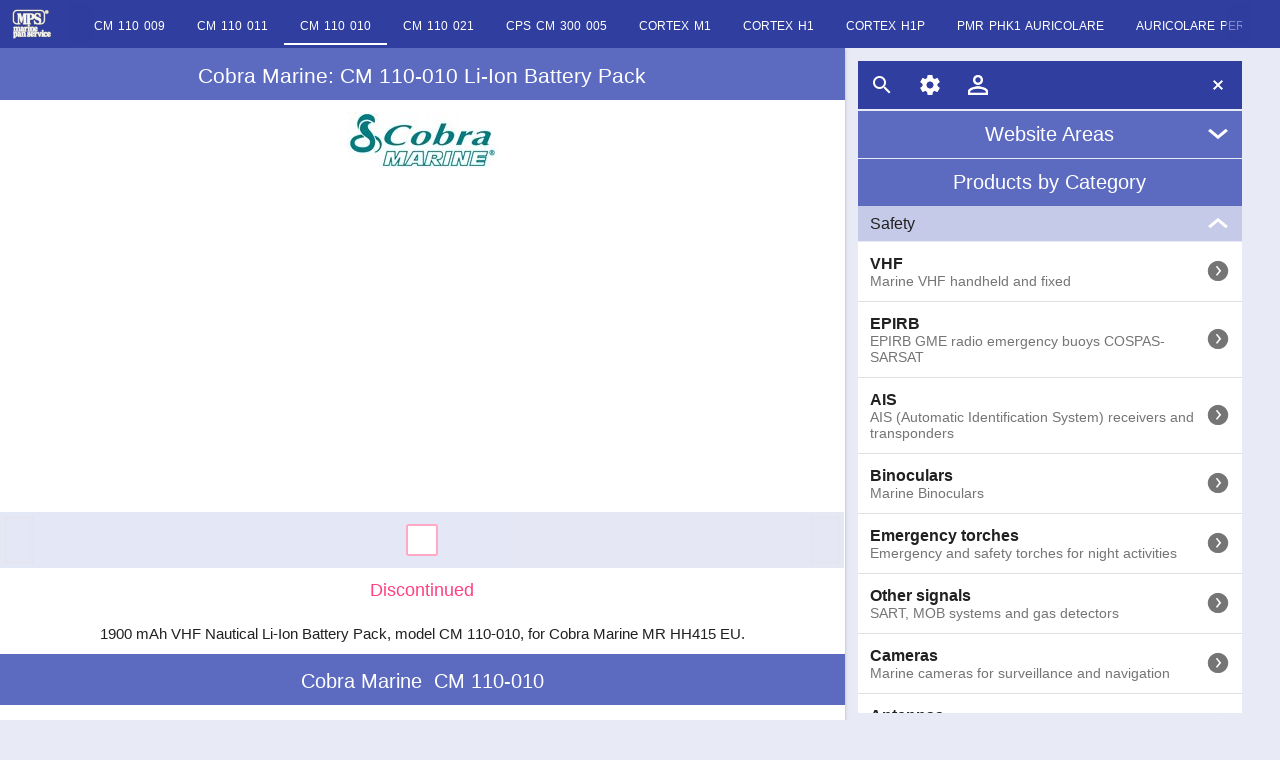

--- FILE ---
content_type: text/html; charset=utf-8
request_url: https://www.marinepanservice.com/en/accessorio/cm-110-010
body_size: 16698
content:
<!DOCTYPE HTML><html lang="en"><head><meta charset="utf-8" /><title>Cobra Marine: CM 110-010 Li-Ion Battery Pack</title><meta name="description" content="1900 mAh VHF Nautical Li-Ion Battery Pack, model CM 110-010, for Cobra Marine MR HH415 EU." /><link rel="alternate" hreflang="it" href="https://www.marinepanservice.com/accessorio/cm-110-010" /><link rel="alternate" hreflang="en" href="https://www.marinepanservice.com/en/accessorio/cm-110-010" /><meta name="viewport" content="width=device-width,initial-scale=1.0,maximum-scale=1" /><script>setTimeout(function(){var d=document,o=d.createElement('script');o.src='/Support/mob14m.js';d.head.appendChild(o)},17);</script><style>#content img{animation:bd 0.2s linear forwards;backface-visibility:hidden}@keyframes bd{0%{transform:scale(0,0)}100%{transform:scale(1,1);}}body{width:100%;font-family:Arial,Tahoma,Helvetica;font-size:15px;color:#212121;position:relative}html{background:#e8eaf6;padding:0 0 40px;border-bottom:40px solid #e8eaf6}body,h1,h2,h3,h5,.cards{margin:0}h1{font-size:140%}h2{font-size:130%}h1,h2{background:#5c6bc0;text-align:center;color:white;padding:16px 24px 12px 24px;font-weight:normal;clear:both}h3{padding:8px 12px;font-weight:normal;background:#c5cae9}img{max-width:100%;height:auto;cursor:pointer}a{color:#212121;text-decoration:none}#content{width:calc(66vw);background:white}#ftr{left:calc(67vw);top:48px;margin:calc(1vw) 0;position:absolute;}#menus{overflow-y:auto;position:fixed;height:calc(97vh - 96px);margin-top:50px}#ftr .mpsbar{position:fixed}#navmenu,#ftr .mpsbar,#pages{width:calc(30vw)}#navmenu h2{padding:12px 36px}.updown span{position: absolute}.updown{margin:0 0 1px 0;cursor:pointer;position:relative}#content{box-shadow: 0 1px 2px 0 rgba(0, 0, 0, 0.16), 0 1px 5px 0 rgba(0, 0, 0, 0.12);}#content{top:48px;position:relative;overflow:hidden}.intro{background:white;padding:12px;margin:0}.cards img,.logobrands span,.hpri img,.swipe li>img,.pager li img,.caradv li>a>img,.advb img,.abscenter,.brandlogo img{position:absolute;top:0;bottom:0;left:0;right:0;margin:auto}.swipew{overflow:hidden}header p{text-align:center}section p{margin:12px 16px;line-height:1.3}.slider.collapsed{height:0;overflow:hidden}.list p,.mh h5{padding:0 0 0 18px;margin:2px 0 0 18px;font-weight:normal}.list li{display:block;border-bottom: 1px solid #e0e0e0;padding:0 0 0 8px;position:relative}.list a,.options.list span{position:relative;margin: 0 40px 0 4px;display:block;padding:12px 0;color:#212121}.list,.list.nopic p{margin:0;padding:0;background:white}h5{font-size:115%;color:#212121}.categories p,.list.options p{padding:0;margin:0;color:#757575}.categories{font-size:94%}.logobrands h5{visibility:hidden}.logobrands li,.logobrands a{width:110px;height:60px}.weatherflow,.stanpro,.steiner,.exposure-lights,.nav-station,.kestrel,.gme,.cruzpro,.cobra-marine,.boss-marine,.bluefin-led,.racegeek{background:transparent url(/imgs/spb8.png)no-repeat;position:absolute}.weatherflow{background-position:-103px -88px;width:100px;height:24px}.stanpro{background-position:-205px -50px;width:100px;height:30px}.steiner{background-position:-1px -80px;width:100px;height:30px}.exposure-lights{background-position:-205px -131px;width:100px;height:22px}.nav-station{background-position:-103px -59px;width:100px;height:24px}.kestrel{background-position:-1px -123px;width:100px;height:32px}.gme{background-position:-205px -1px;width:100px;height:43px}.cruzpro{background-position:-103px -115px;width:100px;height:40px}.cobra-marine{background-position:-1px -1px;width:100px;height:37px}.boss-marine{background-position:-1px -40px;width:100px;height:37px}.bluefin-led{background-position:-103px -1px;width:100px;height:47px}.racegeek{background-position:-205px -85px;width:100px;height:19px}.mpsbar span,.updown .up,.updown .down,.list a div,.price div,.linkalone div,.help,.closew{background-image: url(/imgs/sp.png)}.updown span{width:24px;height: 24px;top: 0;bottom: 0;right:12px;margin:auto}.searchicon{background-position:-27px -1px}.setting{background-position:-53px -1px}.login {background-position: -52px -78px}.logout {background-position: -80px -80px}.updown .down{background-position:-53px -53px}.updown .up{background-position:-1px -53px}.closew{background-position: -339px -28px}.list a div,.price div,.linkalone div{background-position:-339px -53px}.list li a div, .price div,.linkalone div,.yahsmall {width:24px;height:24px}.list a div, .linkalone div, .options input{margin:auto -28px auto 0}.list a div, .price div, .price,.linkalone div,.options input{position:absolute;top:0;bottom:0;right:0}.yahsmall{position:absolute}.area-home,.area-news,.area-chi-siamo,.area-glossario{background: url(/imgs/sp.png) no-repeat; width:24px; height:24px;float:left}.area-home{background-position: -365px -1px}.area-news{background-position: -443px -1px}.area-chi-siamo{background-position: -313px -1px}.area-glossario{background-position: -339px -1px}.list .url div,.yahsmall{background:transparent url(/imgs/spa.png) no-repeat -53px -1px;}.list .cur h5{color:#FF4081;font-weight:bold;}#head{position:fixed;width:100%}.mpsbar{background:#303f9f;height:48px;z-index:300;overflow:hidden}.mpsbar a,.mpsbar div{margin:12px;float:right}.mpsbar .eleft{float:left}.mpsbar .logo{margin:9px 8px 9px 12px;float:left}.mpsbar img,.mpsbar span{width:24px;height:24px;display:block;cursor:pointer}.logo img{float:left;width:40px;height:30px}.hpri img{max-height:300px}.hpri{height:320px;position:relative;margin:0}.brandlogo{position:relative;min-height:80px;margin:0px 12px 8px}.brandlogo a{max-width:150px;margin:auto;min-height:80px;display:block}.cards{clear:both;padding:16px 0;text-align:center;font-size:14px;background: #c5cae9}.cards li{position:relative;display:inline-block;vertical-align:bottom;margin:4px;background:white;cursor:pointer}.cards li a p{overflow:hidden;color:#757575;text-decoration:none}.cards li a{display:inline-block}.cards li h3{background:white}.cards .cur{border:2px solid #FF4081;box-sizing:border-box}.rpl .item{color:#212121;display:block;position:relative;margin-right:110px}.rpl div.item{margin-right:86px;padding:12px 0px}.rpl .item .itemid span{padding:0px;color:#212121}.price{margin:auto -78px auto 0;height:20px;display:inline}.rpl a.item div{margin-right:-106px}.rpl .list p,.price span{margin:0;display:inline;padding:0 4px 0 0}.price span{font-size:115%;font-weight:bold}.itemid,.item p:first-child,.price span:nth-child(2){color:#757575;font-weight:normal}.pricetype{padding:12px 4px;text-align:center}h2 span{margin:0 6px}#sections h2,.swipe h2{display:none}#sections section,.swipe section{padding:16px 0;position:relative;display:none;background:white;}#sections section:nth-child(1){display:block}#sections{height:300px;background:white;overflow:hidden}.pager{background:#c5cae9;padding:8px 0;height:40px;visibility:hidden;margin:4px 0 0}.tabwrapper{height:35px}.tabs li{display:inline-block;font-size:80%;padding:0 16px}.tabs{margin-left:26px}.tabwrapper{border-bottom:1px solid silver}.tabs{padding:0 0 24px}.tabs li{line-height:28px}.tabs li:first-child{padding-left: 4px}.tabs h5{float:right;font-weight:normal;margin:0 0 0 8px}.tabs span{width:24px;float:left}.discontinued{color:#FF4081;font-size:18px;text-align:center;padding:12px;display:block;}</style></head>
<body><header id="head" class="mpsbar"><a href="https://www.marinepanservice.com/en" class="logo"><img src="/imgs/logo-white.png" alt="logo" width="40" height="30" /></a></header><article id="content" itemtype="http://schema.org/Product" itemscope=""><header><h1>Cobra Marine: CM 110-010 Li-Ion Battery Pack</h1><div class="brandlogo"><a href="/en/brand/cobra-marine"><img src="/imgs/mps2k/bl/cobra-marine-logo-header-1.jpg" alt="cobra marine logo" width="150" height="56" /></a></div><figure class="hpri swipew"><img src="/imgs/mps2k/cobra-marine-cm-110-010-grande-1.jpg" alt="CM 110-010 Cobra Marine" width="228" height="300" itemprop="image" /></figure><div class="pager"></div><span class="discontinued">Discontinued</span><p class="intro" itemprop="description">1900 mAh VHF Nautical Li-Ion Battery Pack, model CM 110-010, for Cobra Marine MR HH415 EU.</p></header><nav><h2><span itemprop="brand">Cobra Marine</span><span itemprop="name">CM 110-010</span></h2><div class="tabwrapper"><ul class="tabs"><li><span class="tab-descrizione"></span><h5>Description</h5></li><li><span class="tab-prezzi"></span><h5>Prices</h5></li><li><span class="tab-accessorio-compatibile-con"></span><h5>Accessory Compatible With</h5></li></ul></div></nav><div id="sections"><section><h2>Description</h2><p>1900 <a href="https://www.marinepanservice.com/en/glossario/mah">mAh</a> Standard Lithium Replacement Battery Pack for <a href="https://www.marinepanservice.com/en/brand-info/cobra-marine">Cobra Marine</a> <a href="https://www.marinepanservice.com/en/prodotti/mr-hh415-eu">HH415</a> EU</p> </section><section class="rpl"><h2>Prices</h2><ul class="list"><li><div class="item"><p itemprop="sku">021-7130</p><p>CM 110-010 1900 mAh Lithium Battery Pack for HH415</p><span class="price"><span>48,00</span><span>€</span></span><div class="itemid"> Weight: <span itemprop="weight" itemscope itemtype="http://schema.org/QuantitativeValue"><span itemprop="value">0.1</span><meta itemprop="unitCode" content="KGM"></span> kg; Dimensions: <span itemprop="width" itemscope itemtype="http://schema.org/QuantitativeValue"><span itemprop="value">10</span><meta itemprop="unitCode" content="CMT"></span> x <span itemprop="depth" itemscope itemtype="http://schema.org/QuantitativeValue"><span itemprop="value">6.5</span><meta itemprop="unitCode" content="CMT"></span> x <span itemprop="height" itemscope itemtype="http://schema.org/QuantitativeValue"><span itemprop="value">1.5</span> cm</span><meta itemprop="unitCode" content="CMT"></div></div></li></ul><div class="pricetype">Prices include VAT</div></section><section class="rpl"><h2>Accessory Compatible With</h2><ul class="list"><li><a class="item" href="/en/prodotti/mr-hh415-eu"><p>020-2460</p><p>Cobra Marine HH415 EU, VHF Portable</p><span class="price"><span>215,00</span><span>€</span></span><div></div></a></li></ul><div class="pricetype">Prices include VAT</div></section></div><footer><nav><h2>Related Pages</h2><ul class="list"><li><a href="/en/accessorio/cm-110-010-pdf"><span class="pdf"></span><p>PDF version of this page</p><div></div></a></li><li><a href="/en/brand-info/cobra-marine"><span class="info-brand"></span><p>About Cobra Marine</p><div></div></a></li><li><a href="/en/brand/cobra-marine"><span class="primari"></span><p>Cobra Marine Products</p><div></div></a></li><li><a href="/en/tecnologie/vhf"><span class="primari"></span><p>VHF products</p><div></div></a></li></ul></nav></footer></article><footer id="ftr"><div class="mpsbar"><div class="eleft"><span class="searchicon"></span></div><div class="eleft"><span class="setting"></span></div><a href="/en/registrazione/login" class="eleft"><span class="login"></span></a><div class="eright"><span class="closew"></span></div></div><nav id="menus"><nav id="navmenu"><h2 class="updown">Website Areas<span class="down"></span></h2><div class="slider collapsed"><ul class="mh list"><li><a href="https://www.marinepanservice.com/en"><span class="area-home"></span><h5>Home</h5><div></div></a></li><li><a href="/en/chi-siamo/marine-pan-service/storia"><span class="area-chi-siamo"></span><h5>About Us</h5><div></div></a></li><li><a href="/en/news/mps-news"><span class="area-news"></span><h5>News</h5><div></div></a></li><li><a href="/en/glossario/elettronica-nautica"><span class="area-glossario"></span><h5>Glossary</h5><div></div></a></li></ul></div><h2>Products by Category</h2><div class="categories"><h3 class="updown">Safety<span class="down"></span></h3><div class="slider collapsed"><ul class="list"><li><a href="/en/tecnologie/vhf"><h5>VHF</h5><p>Marine VHF handheld and fixed</p><div></div></a></li><li><a href="/en/tecnologie/epirb"><h5>EPIRB</h5><p>EPIRB GME radio emergency buoys COSPAS-SARSAT</p><div></div></a></li><li><a href="/en/tecnologie/ais"><h5>AIS</h5><p>AIS (Automatic Identification System) receivers and transponders</p><div></div></a></li><li><a href="/en/tecnologie/binocoli"><h5>Binoculars</h5><p>Marine Binoculars</p><div></div></a></li><li><a href="/en/tecnologie/torce-emergenza"><h5>Emergency torches</h5><p>Emergency and safety torches for night activities</p><div></div></a></li><li><a href="/en/tecnologie/altri-segnalatori"><h5>Other signals</h5><p>SART, MOB systems and gas detectors</p><div></div></a></li><li><a href="/en/tecnologie/telecamere"><h5>Cameras</h5><p>Marine cameras for surveillance and navigation</p><div></div></a></li><li><a href="/en/tecnologie/antenne"><h5>Antennas</h5><p>Marine antennas, VHF, TV, WiFi, AIS, FM e CB</p><div></div></a></li></ul></div><h3 class="updown">Navigation<span class="down"></span></h3><div class="slider collapsed"><ul class="list"><li><a href="/en/tecnologie/gps-nautici"><h5>Marine GPS</h5><p>Marine GPS and multifunction charplotters</p><div></div></a></li><li><a href="/en/tecnologie/cartografia-elettronica"><h5>Electronic charts</h5><p>Electronic charts for marine GPS chartplotters</p><div></div></a></li><li><a href="/en/tecnologie/gps-basilari"><h5>Basic GPS</h5><p>Portable GPS and fixed marine antennas</p><div></div></a></li><li><a href="/en/tecnologie/dispositivi-smartphone"><h5>Devices for smartphone</h5><p>Devices and accessories for smartphones and tablets</p><div></div></a></li><li><a href="/en/tecnologie/ecoscandagli"><h5>Fishfinders</h5><p>Depthsounder and fishfinder for fish detection</p><div></div></a></li><li><a href="/en/tecnologie/indicatori-digitali"><h5>Digital gauges</h5><p>Digital reading gauges for the control of various devices</p><div></div></a></li><li><a href="/en/tecnologie/indicatori-analogici"><h5>Analog gauges</h5><p>Analog reading gauges for Motor Control etc.</p><div></div></a></li><li><a href="/en/tecnologie/strumenti-velici"><h5>Wind Instruments</h5><p>Sailing tools for the optimization of sailing</p><div></div></a></li><li><a href="/en/tecnologie/bussole"><h5>Compasses</h5><p>Navigation compasses </p><div></div></a></li></ul></div><h3 class="updown">Entertainment<span class="down"></span></h3><div class="slider collapsed"><ul class="list"><li><a href="/en/tecnologie/audio"><h5>Audio</h5><p>Marine audio: stereo systems for on-board entertainment</p><div></div></a></li><li><a href="/en/tecnologie/video"><h5>Video</h5><p>Video devices for on-board entertainment</p><div></div></a></li><li><a href="/en/tecnologie/led-subacquei"><h5>Undewater LED</h5><p>Underwater LED lights for boats</p><div></div></a></li><li><a href="/en/tecnologie/avvisatori-acustici"><h5>Acoustic signals</h5><p>Acoustic, megaphones and trumpets</p><div></div></a></li></ul></div><h3 class="updown">Other<span class="down"></span></h3><div class="slider collapsed"><ul class="list"><li><a href="/en/tecnologie/anti-gabbiani"><h5>Anti-seagull</h5><p>Deterrents of seagulls</p><div></div></a></li><li><a href="/en/tecnologie/stazioni-meteo"><h5>Weather stations</h5><p>Portable and fixed weather stations</p><div></div></a></li><li><a href="/en/tecnologie/dispositivi-vari"><h5>Miscellaneous devices</h5><p>Various and original nautical devices and instruments</p><div></div></a></li><li><a href="/en/tecnologie/finestrature"><h5>Windows tooling</h5><p>Marine channels for windows</p><div></div></a></li></ul></div></div><h2 class="updown">Best Brands<span class="up"></span></h2><div class="slider"><ul class="logobrands cards"><li><a href="/en/brand/boss-marine"><h5>Boss Marine</h5><span class="boss-marine"></span></a></li><li><a href="/en/brand/gme"><h5>GME</h5><span class="gme"></span></a></li><li><a href="/en/brand/steiner"><h5>STEINER</h5><span class="steiner"></span></a></li><li><a href="/en/brand/cobra-marine"><h5>Cobra Marine</h5><span class="cobra-marine"></span></a></li><li><a href="/en/brand/nav-station"><h5>Nav-Station</h5><span class="nav-station"></span></a></li><li><a href="/en/brand/bluefin-led"><h5>Bluefin LED</h5><span class="bluefin-led"></span></a></li><li><a href="/en/brand/exposure-lights"><h5>Exposure Lights</h5><span class="exposure-lights"></span></a></li><li><a href="/en/brand/kestrel"><h5>Kestrel</h5><span class="kestrel"></span></a></li><li><a href="/en/brand/cruzpro"><h5>CruzPro</h5><span class="cruzpro"></span></a></li><li><a href="/en/brand/stanpro"><h5>StanPro</h5><span class="stanpro"></span></a></li><li><a href="/en/brand/weatherflow"><h5>WeatherFlow</h5><span class="weatherflow"></span></a></li><li><a href="/en/brand/racegeek"><h5>racegeek</h5><span class="racegeek"></span></a></li></ul></div></nav></nav><div><div id="headers" data-row="SingolAccessory,0VHF;SingolAccessory,1Cobra Marine,1761440785000"></div><div id="colors" data-row="303f9fx5c6bc0xc5cae9"></div></div></footer></body></html>